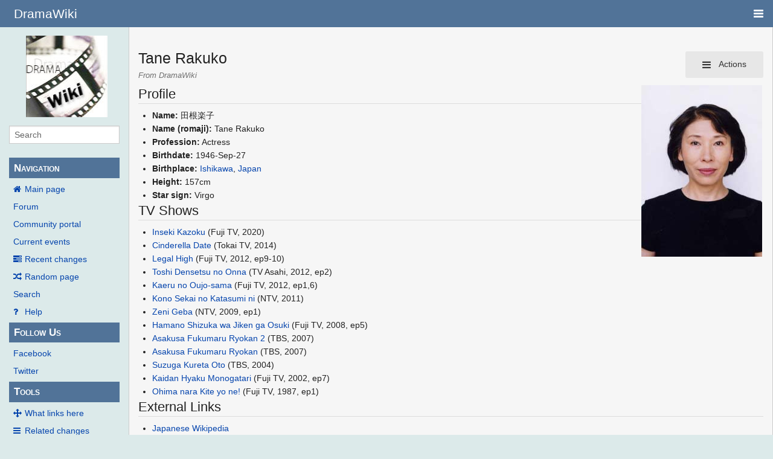

--- FILE ---
content_type: text/html; charset=utf-8
request_url: https://www.google.com/recaptcha/api2/aframe
body_size: 268
content:
<!DOCTYPE HTML><html><head><meta http-equiv="content-type" content="text/html; charset=UTF-8"></head><body><script nonce="19-RMxQd65zYkO9YA7I0TA">/** Anti-fraud and anti-abuse applications only. See google.com/recaptcha */ try{var clients={'sodar':'https://pagead2.googlesyndication.com/pagead/sodar?'};window.addEventListener("message",function(a){try{if(a.source===window.parent){var b=JSON.parse(a.data);var c=clients[b['id']];if(c){var d=document.createElement('img');d.src=c+b['params']+'&rc='+(localStorage.getItem("rc::a")?sessionStorage.getItem("rc::b"):"");window.document.body.appendChild(d);sessionStorage.setItem("rc::e",parseInt(sessionStorage.getItem("rc::e")||0)+1);localStorage.setItem("rc::h",'1769044723044');}}}catch(b){}});window.parent.postMessage("_grecaptcha_ready", "*");}catch(b){}</script></body></html>